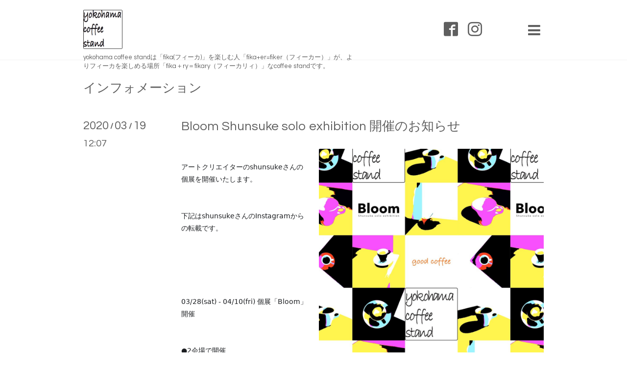

--- FILE ---
content_type: text/html; charset=utf-8
request_url: https://yokohama-coffee-stand.com/info/3191409
body_size: 4657
content:
<!DOCTYPE html>

<!--[if IE 9 ]><html lang="ja" class="ie9"><![endif]-->
<!--[if (gt IE 9)|!(IE)]><!--><html lang="ja"><!--<![endif]-->
<head>
  <!-- Showcase: ver.202001310000 -->
  <meta charset="utf-8" />
  <title>Bloom Shunsuke solo exhibition 開催のお知らせ - yokohama coffee stand</title>
  <meta name="viewport" content="width=device-width, initial-scale=1, maximum-scale=1, user-scalable=yes">

  <meta name="description" content="アートクリエイターのshunsukeさんの個展を開催いたします。下記はshunsukeさんのInstagramからの転載です。03/28(sat) - 04/10(fri) 個展「Bloom」開催●2会場で開催・...">
  <meta name="keywords" content="コーヒー,coffee,エスプレッソ,espresso,横浜,yokohama,stand,スタンド">

  <meta property="og:title" content="Bloom Shunsuke solo exhibition 開催のお知らせ">
  <meta property="og:image" content="https://cdn.goope.jp/50314/200319121027-5e72e2a3370fe.jpg">
  <meta property="og:site_name" content="yokohama coffee stand">
  
  <link rel="alternate" type="application/rss+xml" title="yokohama coffee stand / RSS" href="/feed.rss">
  <link rel="stylesheet" href="//fonts.googleapis.com/css?family=Questrial">
  <link rel="stylesheet" href="/style.css?638871-1583721970">
  <link rel="stylesheet" href="/css/font-awesome/css/font-awesome.min.css">
  <link rel="stylesheet" href="/assets/slick/slick.css">

  <script src="/assets/jquery/jquery-3.4.1.min.js"></script>
  <script src="/assets/jquery/jquery-migrate-3.1.0.min.js"></script>
  <script src="/assets/clipsquareimage/jquery.clipsquareimage.js"></script>
</head>
<body id="info">

  <div class="totop">
    <i class="button fa fa-chevron-up"></i>
  </div>

  <div id="container">

    <!-- #header -->
    <div id="header" class="cd-header">
      <div class="inner">

        <div class="column right_column">

          <div id="button_navi" class="item">
            <div class="inner navi_trigger cd-primary-nav-trigger">
              <i class="fa fa-navicon"></i>
            </div>
          </div>

          <div class="social_area item">
            <div class="inner">
              <div class="social">
                

                
                <a href="https://www.facebook.com/576824402524658" target="_blank">
                  <span class="icon-facebook"></span>
                </a>
                

                
                <a href="https://www.instagram.com/yokohamacoffeestand/" target="_blank">
                  <span class="icon-instagram"></span>
                </a>
                
              </div>
              <div class="shop_tel">
                <i class="fa fa-phone-square"></i>
              </div>
            </div>
          </div>

        </div>
        <!-- /.right_column -->

        <div class="column left_column">
          <h1>
            <a class="shop_sitename" href="https://yokohama-coffee-stand.com"><img src='//cdn.goope.jp/50314/170301012347zvmq.jpg' alt='yokohama coffee stand' /></a>
          </h1>

          <div class="site_description">
            <span>yokohama coffee standは「fika(フィーカ)」を楽しむ人「fika+er=fiker（フィーカー）」が、よりフィーカを楽しめる場所「fika＋ry＝fikary（フィーカリィ）」なcoffee standです。</span>
          </div>
        </div>
        <!-- /.left_column -->

      </div>
      <!-- /.inner -->

      <div id="navi" class="">
        <ul>
          
          <li class="navi_top">
            <a href="/" >トップページ</a>
          </li>
          
          <li class="navi_info active">
            <a href="/info" >インフォメーション</a><ul class="sub_navi">
<li><a href='/info/2026-01'>2026-01（3）</a></li>
<li><a href='/info/2025-12'>2025-12（6）</a></li>
<li><a href='/info/2025-11'>2025-11（5）</a></li>
<li><a href='/info/2025-10'>2025-10（6）</a></li>
<li><a href='/info/2025-09'>2025-09（8）</a></li>
<li><a href='/info/2025-08'>2025-08（7）</a></li>
<li><a href='/info/2025-07'>2025-07（5）</a></li>
<li><a href='/info/2025-06'>2025-06（7）</a></li>
<li><a href='/info/2025-05'>2025-05（6）</a></li>
<li><a href='/info/2025-04'>2025-04（6）</a></li>
<li><a href='/info/2025-03'>2025-03（7）</a></li>
<li><a href='/info/2025-02'>2025-02（6）</a></li>
<li><a href='/info/2025-01'>2025-01（6）</a></li>
<li><a href='/info/2024-12'>2024-12（7）</a></li>
<li><a href='/info/2024-11'>2024-11（5）</a></li>
<li><a href='/info/2024-10'>2024-10（6）</a></li>
<li><a href='/info/2024-09'>2024-09（8）</a></li>
<li><a href='/info/2024-08'>2024-08（5）</a></li>
<li><a href='/info/2024-07'>2024-07（5）</a></li>
<li><a href='/info/2024-06'>2024-06（7）</a></li>
<li><a href='/info/2024-05'>2024-05（6）</a></li>
<li><a href='/info/2024-04'>2024-04（7）</a></li>
<li><a href='/info/2024-03'>2024-03（6）</a></li>
<li><a href='/info/2024-02'>2024-02（6）</a></li>
<li><a href='/info/2024-01'>2024-01（7）</a></li>
<li><a href='/info/2023-12'>2023-12（6）</a></li>
<li><a href='/info/2023-11'>2023-11（5）</a></li>
<li><a href='/info/2023-10'>2023-10（7）</a></li>
<li><a href='/info/2023-09'>2023-09（7）</a></li>
<li><a href='/info/2023-08'>2023-08（6）</a></li>
<li><a href='/info/2023-07'>2023-07（7）</a></li>
<li><a href='/info/2023-06'>2023-06（5）</a></li>
<li><a href='/info/2023-05'>2023-05（8）</a></li>
<li><a href='/info/2023-04'>2023-04（6）</a></li>
<li><a href='/info/2023-03'>2023-03（8）</a></li>
<li><a href='/info/2023-02'>2023-02（8）</a></li>
<li><a href='/info/2023-01'>2023-01（9）</a></li>
<li><a href='/info/2022-12'>2022-12（6）</a></li>
<li><a href='/info/2022-11'>2022-11（5）</a></li>
<li><a href='/info/2022-10'>2022-10（10）</a></li>
<li><a href='/info/2022-09'>2022-09（9）</a></li>
<li><a href='/info/2022-08'>2022-08（7）</a></li>
<li><a href='/info/2022-07'>2022-07（7）</a></li>
<li><a href='/info/2022-06'>2022-06（5）</a></li>
<li><a href='/info/2022-05'>2022-05（7）</a></li>
<li><a href='/info/2022-04'>2022-04（5）</a></li>
<li><a href='/info/2022-03'>2022-03（5）</a></li>
<li><a href='/info/2022-02'>2022-02（7）</a></li>
<li><a href='/info/2022-01'>2022-01（6）</a></li>
<li><a href='/info/2021-12'>2021-12（6）</a></li>
<li><a href='/info/2021-11'>2021-11（8）</a></li>
<li><a href='/info/2021-10'>2021-10（7）</a></li>
<li><a href='/info/2021-09'>2021-09（6）</a></li>
<li><a href='/info/2021-08'>2021-08（7）</a></li>
<li><a href='/info/2021-07'>2021-07（8）</a></li>
<li><a href='/info/2021-06'>2021-06（11）</a></li>
<li><a href='/info/2021-05'>2021-05（8）</a></li>
<li><a href='/info/2021-04'>2021-04（6）</a></li>
<li><a href='/info/2021-03'>2021-03（9）</a></li>
<li><a href='/info/2021-02'>2021-02（5）</a></li>
<li><a href='/info/2021-01'>2021-01（6）</a></li>
<li><a href='/info/2020-12'>2020-12（6）</a></li>
<li><a href='/info/2020-11'>2020-11（10）</a></li>
<li><a href='/info/2020-10'>2020-10（7）</a></li>
<li><a href='/info/2020-09'>2020-09（5）</a></li>
<li><a href='/info/2020-08'>2020-08（10）</a></li>
<li><a href='/info/2020-07'>2020-07（9）</a></li>
<li><a href='/info/2020-06'>2020-06（7）</a></li>
<li><a href='/info/2020-05'>2020-05（7）</a></li>
<li><a href='/info/2020-04'>2020-04（7）</a></li>
<li><a href='/info/2020-03'>2020-03（12）</a></li>
<li><a href='/info/2020-02'>2020-02（7）</a></li>
<li><a href='/info/2020-01'>2020-01（6）</a></li>
<li><a href='/info/2019-12'>2019-12（9）</a></li>
<li><a href='/info/2019-11'>2019-11（5）</a></li>
<li><a href='/info/2019-10'>2019-10（8）</a></li>
<li><a href='/info/2019-09'>2019-09（9）</a></li>
<li><a href='/info/2019-08'>2019-08（5）</a></li>
<li><a href='/info/2019-07'>2019-07（8）</a></li>
<li><a href='/info/2019-06'>2019-06（5）</a></li>
<li><a href='/info/2019-05'>2019-05（6）</a></li>
<li><a href='/info/2019-04'>2019-04（9）</a></li>
<li><a href='/info/2019-03'>2019-03（6）</a></li>
<li><a href='/info/2019-02'>2019-02（6）</a></li>
<li><a href='/info/2019-01'>2019-01（8）</a></li>
<li><a href='/info/2018-12'>2018-12（8）</a></li>
<li><a href='/info/2018-11'>2018-11（6）</a></li>
<li><a href='/info/2018-10'>2018-10（8）</a></li>
<li><a href='/info/2018-09'>2018-09（8）</a></li>
<li><a href='/info/2018-08'>2018-08（5）</a></li>
<li><a href='/info/2018-07'>2018-07（7）</a></li>
<li><a href='/info/2018-06'>2018-06（7）</a></li>
<li><a href='/info/2018-05'>2018-05（6）</a></li>
<li><a href='/info/2018-04'>2018-04（9）</a></li>
<li><a href='/info/2018-03'>2018-03（7）</a></li>
<li><a href='/info/2018-02'>2018-02（5）</a></li>
<li><a href='/info/2018-01'>2018-01（7）</a></li>
<li><a href='/info/2017-12'>2017-12（7）</a></li>
<li><a href='/info/2017-11'>2017-11（5）</a></li>
<li><a href='/info/2017-10'>2017-10（3）</a></li>
<li><a href='/info/2017-09'>2017-09（8）</a></li>
<li><a href='/info/2017-08'>2017-08（4）</a></li>
<li><a href='/info/2017-07'>2017-07（5）</a></li>
<li><a href='/info/2017-06'>2017-06（4）</a></li>
<li><a href='/info/2017-05'>2017-05（7）</a></li>
<li><a href='/info/2017-04'>2017-04（5）</a></li>
<li><a href='/info/2017-03'>2017-03（10）</a></li>
<li><a href='/info/0000-00'>0000-00（1）</a></li>
</ul>

          </li>
          
          <li class="navi_photo">
            <a href="/photo" >写真</a>
          </li>
          
          <li class="navi_menu">
            <a href="/menu" >メニュー</a>
          </li>
          
          <li class="navi_calendar">
            <a href="/calendar" >カレンダー</a>
          </li>
          
          <li class="navi_about">
            <a href="/about" >店舗情報</a>
          </li>
          
          <li class="navi_contact">
            <a href="/contact" >お問い合わせ</a>
          </li>
          
          <li class="navi_links links_53925">
            <a href="https://yokohama-coffee.shop-pro.jp/" target="_blank">ネットショッピング</a>
          </li>
          
        </ul>
      </div>
      <!-- /#navi -->

    </div>
    <!-- /#header -->

    <div id="content">

<!-- CONTENT ----------------------------------------------------------------------- -->






<!----------------------------------------------
ページ：インフォメーション
---------------------------------------------->
<script>
    // サブメニュー出力
    $(function() {
        var url_array = location.href.split('/');
        var page_id = url_array[3];
        var page_year = (url_array[4] != undefined)? url_array[4].split('-')[0] : 0;
        var year_list = [];
        var entry_month_list = [];

        var checkDuplicate = function(array, str) {
            for (var i =0; i < array.length; i++) {
                if (str == array[i]){
                    return true;
                }
            }
            return false;
        };

        $('body#info .navi_info .sub_navi a').each(function(index) {
            var entries = $(this).text().split(/[-|¥s|（|）]/g);
            entries.push($(this).attr('href'));
            entries = $.grep(entries, function(e) { return e !== ''} );
            if (!checkDuplicate(year_list, entries[0])) {
                year_list.push(entries[0]);
            }

            entry_month_list.push(entries);
        });

        var html = '<ul id="info_side_list" class="sub_navi">';
        for (var i = 0; i < year_list.length; i ++) {
            html += '<li class="year year_' + year_list[i] + '"><div>' + year_list[i] + '</div><div class="month">'

            for (var l = entry_month_list.length - 1; l >= 0 ; l --) {
                if (year_list[i] == entry_month_list[l][0]) {
                    html += '<a href="' + entry_month_list[l][3] + '" title="' + entry_month_list[l][2] + '件">' + entry_month_list[l][1] +'</a>';
                }
            }
            html += '</div></li>'
        }
        html += '</ul>';

        $('body#info .sub_navi').replaceWith(html);
    });
</script>

<div class="inner">

  <h2>
    <span>インフォメーション</span>
  </h2>

  <!-- .autopagerize_page_element -->
  <div class="autopagerize_page_element">

    
    <!-- .article -->
    <div class="article">

      <div class="date">
        <div class="month">2020<span> / </span>03<span> / </span>19</div>
        <div class="time">12:07</div>
      </div>

      <div class="body">
        <div class="inner">
          <h3>
            <a href="/info/3191409">Bloom Shunsuke solo exhibition 開催のお知らせ</a>
          </h3>

          <div class="photo">
            <img src='//cdn.goope.jp/50314/200319121027-5e72e2a3370fe.jpg' alt='Bloom Shunsuke solo exhibition 開催のお知らせ'/>
          </div>

          <div class="textfield">
            <div class="" data-block="true" data-editor="12mul" data-offset-key="9t8id-0-0" style="font-family: system-ui, -apple-system, BlinkMacSystemFont, '.SFNSText-Regular', 'hiragino kaku gothic pro', meiryo, 'ms pgothic', sans-serif; caret-color: #1c1e21; color: #1c1e21; font-size: 14px; white-space: pre-wrap;">
<div data-offset-key="9t8id-0-0" class="_1mf _1mj" style="position: relative; direction: ltr; font-family: inherit;"><span data-offset-key="9t8id-0-0" style="font-family: inherit;">アートクリエイターのshunsukeさんの個展を開催いたします。</span></div>
</div>
<div class="" data-block="true" data-editor="12mul" data-offset-key="unn0-0-0" style="font-family: system-ui, -apple-system, BlinkMacSystemFont, '.SFNSText-Regular', 'hiragino kaku gothic pro', meiryo, 'ms pgothic', sans-serif; caret-color: #1c1e21; color: #1c1e21; font-size: 14px; white-space: pre-wrap;">
<div data-offset-key="unn0-0-0" class="_1mf _1mj" style="position: relative; direction: ltr; font-family: inherit;"><span data-offset-key="unn0-0-0" style="font-family: inherit;">下記はshunsukeさんのInstagramからの転載です。</span></div>
</div>
<div class="" data-block="true" data-editor="12mul" data-offset-key="2kipv-0-0" style="font-family: system-ui, -apple-system, BlinkMacSystemFont, '.SFNSText-Regular', 'hiragino kaku gothic pro', meiryo, 'ms pgothic', sans-serif; caret-color: #1c1e21; color: #1c1e21; font-size: 14px; white-space: pre-wrap;">
<div data-offset-key="2kipv-0-0" class="_1mf _1mj" style="position: relative; direction: ltr; font-family: inherit;"><span data-offset-key="2kipv-0-0" style="font-family: inherit;">&nbsp;</span></div>
</div>
<div class="" data-block="true" data-editor="12mul" data-offset-key="s55h-0-0" style="font-family: system-ui, -apple-system, BlinkMacSystemFont, '.SFNSText-Regular', 'hiragino kaku gothic pro', meiryo, 'ms pgothic', sans-serif; caret-color: #1c1e21; color: #1c1e21; font-size: 14px; white-space: pre-wrap;">
<div data-offset-key="s55h-0-0" class="_1mf _1mj" style="position: relative; direction: ltr; font-family: inherit;"><span data-offset-key="s55h-0-0" style="font-family: inherit;">03/28(sat) - 04/10(fri) 個展「Bloom」開催</span></div>
</div>
<div class="" data-block="true" data-editor="12mul" data-offset-key="8p4gk-0-0" style="font-family: system-ui, -apple-system, BlinkMacSystemFont, '.SFNSText-Regular', 'hiragino kaku gothic pro', meiryo, 'ms pgothic', sans-serif; caret-color: #1c1e21; color: #1c1e21; font-size: 14px; white-space: pre-wrap;">
<div data-offset-key="8p4gk-0-0" class="_1mf _1mj" style="position: relative; direction: ltr; font-family: inherit;"><span data-offset-key="8p4gk-0-0" style="font-family: inherit;">●2会場で開催</span></div>
</div>
<div class="" data-block="true" data-editor="12mul" data-offset-key="4g7b5-0-0" style="font-family: system-ui, -apple-system, BlinkMacSystemFont, '.SFNSText-Regular', 'hiragino kaku gothic pro', meiryo, 'ms pgothic', sans-serif; caret-color: #1c1e21; color: #1c1e21; font-size: 14px; white-space: pre-wrap;">
<div data-offset-key="4g7b5-0-0" class="_1mf _1mj" style="position: relative; direction: ltr; font-family: inherit;"><span data-offset-key="4g7b5-0-0" style="font-family: inherit;">・会場1. AAAGallery 1F XI 月曜／火曜休</span></div>
</div>
<div class="" data-block="true" data-editor="12mul" data-offset-key="8ti9f-0-0" style="font-family: system-ui, -apple-system, BlinkMacSystemFont, '.SFNSText-Regular', 'hiragino kaku gothic pro', meiryo, 'ms pgothic', sans-serif; caret-color: #1c1e21; color: #1c1e21; font-size: 14px; white-space: pre-wrap;">
<div data-offset-key="8ti9f-0-0" class="_1mf _1mj" style="position: relative; direction: ltr; font-family: inherit;"><span data-offset-key="8ti9f-0-0" style="font-family: inherit;">・会場2. yokohama coffee stand 火曜休</span></div>
</div>
<div class="" data-block="true" data-editor="12mul" data-offset-key="bsc2-0-0" style="font-family: system-ui, -apple-system, BlinkMacSystemFont, '.SFNSText-Regular', 'hiragino kaku gothic pro', meiryo, 'ms pgothic', sans-serif; caret-color: #1c1e21; color: #1c1e21; font-size: 14px; white-space: pre-wrap;">
<div data-offset-key="bsc2-0-0" class="_1mf _1mj" style="position: relative; direction: ltr; font-family: inherit;"><span data-offset-key="bsc2-0-0" style="font-family: inherit;">●アクセス</span></div>
</div>
<div class="" data-block="true" data-editor="12mul" data-offset-key="8repb-0-0" style="font-family: system-ui, -apple-system, BlinkMacSystemFont, '.SFNSText-Regular', 'hiragino kaku gothic pro', meiryo, 'ms pgothic', sans-serif; caret-color: #1c1e21; color: #1c1e21; font-size: 14px; white-space: pre-wrap;">
<div data-offset-key="8repb-0-0" class="_1mf _1mj" style="position: relative; direction: ltr; font-family: inherit;"><span data-offset-key="8repb-0-0" style="font-family: inherit;">・両会場ともに、みなとみらい線『元町・中華街駅』 3番出口より徒歩5分</span></div>
<div data-offset-key="8repb-0-0" class="_1mf _1mj" style="position: relative; direction: ltr; font-family: inherit;"><span data-offset-key="8repb-0-0" style="font-family: inherit;"></span></div>
</div>
<div class="" data-block="true" data-editor="12mul" data-offset-key="6a0rc-0-0" style="font-family: system-ui, -apple-system, BlinkMacSystemFont, '.SFNSText-Regular', 'hiragino kaku gothic pro', meiryo, 'ms pgothic', sans-serif; caret-color: #1c1e21; color: #1c1e21; font-size: 14px; white-space: pre-wrap;">
<div data-offset-key="6a0rc-0-0" class="_1mf _1mj" style="position: relative; direction: ltr; font-family: inherit;"><span data-offset-key="6a0rc-0-0" style="font-family: inherit;">詳細はInstagramの「shanks_create」のページをご覧ください。</span></div>
</div>
          </div>
        </div>
      </div>

    </div>
    <!-- /.article -->
    

  </div>
  <!-- /.autopagerize_page_element -->

</div>
<!-- /.inner -->































<!-- CONTENT ----------------------------------------------------------------------- -->

    </div>
    <!-- /#content -->


    


    <!-- .today_area -->
    <div class="today_area">
      <div class="inner">

        <dl>
          <dt class="today_title">
            Today&apos;s Schedule
          </dt>
          
        </dl>
        <!-- /#schedule -->

      </div>
    </div>
    <!-- /.today_area -->


    <div id="gadgets">
      <div class="inner">
        <div id="social_widgets">
<div  id="widget_facebook_like" class="social_widget">
<div style="text-align:left;padding-bottom:10px;">
<iframe src="//www.facebook.com/plugins/like.php?href=https%3A%2F%2Fyokohama-coffee-stand.com&amp;width&amp;layout=button_count&amp;action=like&amp;show_faces=false&amp;share=true&amp;height=21&amp;appId=837439917751931" scrolling="no" frameborder="0" style="border:none; overflow:hidden; height:21px;" allowTransparency="true"></iframe>
</div>
</div>
<div id="widget_facebook_follow" class="social_widget social_widget_facebook_likebox">
<div style="text-align:left;padding-bottom:10px;">
  <iframe src="https://www.facebook.com/plugins/page.php?href=https%3A%2F%2Fwww.facebook.com%2F576824402524658&tabs&width=340&height=70&small_header=true&adapt_container_width=true&hide_cover=true&show_facepile=false&appId" width="340" height="70" style="border:none;overflow:hidden;width:100%;" scrolling="no" frameborder="0" allowTransparency="true"></iframe>
</div>
</div>

</div>

      </div>
    </div>


    <div id="footer">
      <div class="inner">

        <div class="qr_area">
          <img src="//r.goope.jp/qr/yokohamacoffee"width="100" height="100" />
        </div>

        <div class="left_column">
        </div>

        <div class="right_column">
          
          <div class="copyright">
            &copy;2026 <a href="https://yokohama-coffee-stand.com">yokohama coffee stand</a>. All Rights Reserved.
          </div>

          <div class="counter_area access_counter">
            Today: <span class="num">1568</span> /
            Yesterday: <span class="num">473</span> /
            Total: <span class="num">676994</span>
          </div>

          <div>
            <div class="powered">
              Powered by <a class="link_color_02" href="https://goope.jp/">グーペ</a> /
              <a class="link_color_02" href="https://admin.goope.jp/">Admin</a>
            </div>

            <div class="shop_rss">
              <span>/ </span><a href="/feed.rss">RSS</a>
            </div>
          </div>

        </div>
      </div>
    </div>

  </div>
  <!-- /#container -->

  <script src="/assets/colorbox/jquery.colorbox-1.6.4.min.js"></script>
  <script src="/assets/slick/slick.js"></script>
  <script src="/assets/lineup/jquery-lineup.min.js"></script>
  <script src="/js/tooltip.js"></script>
  <script src="/assets/tile/tile.js"></script>
  <script src="/js/theme_showcase/init.js"></script>
</body>
</html>
